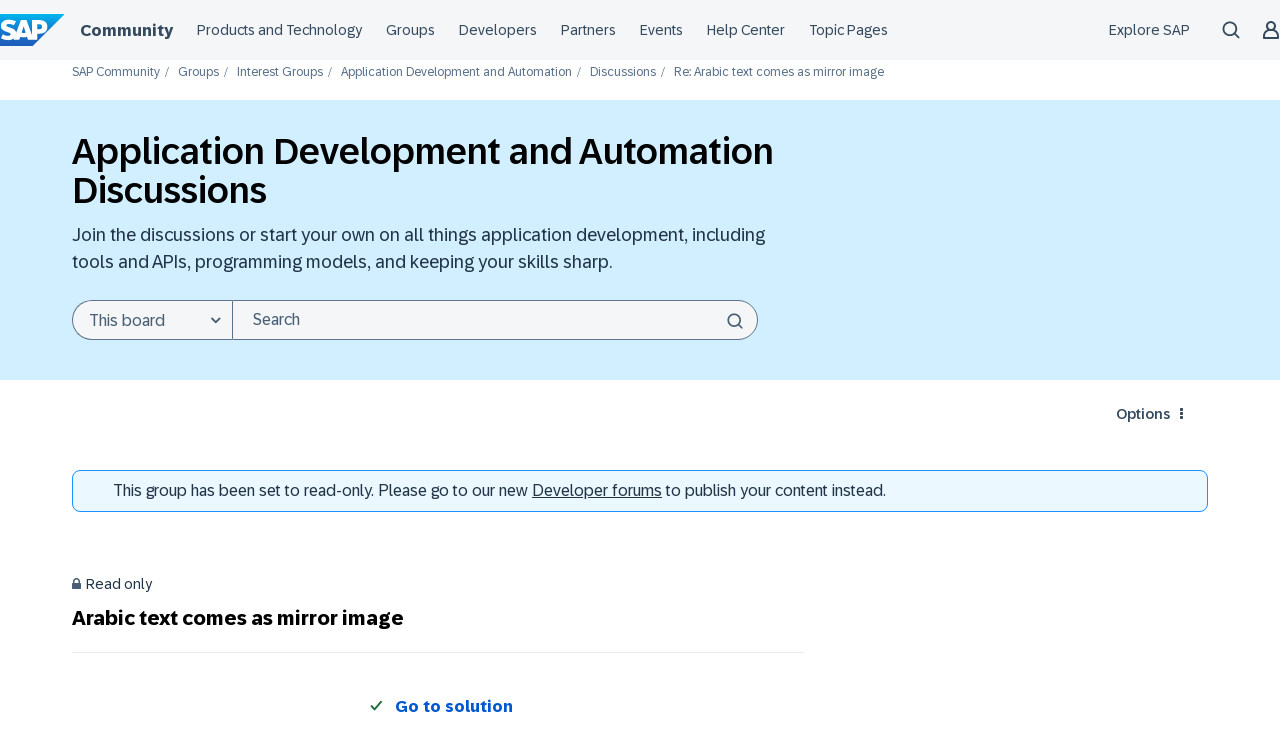

--- FILE ---
content_type: application/javascript
request_url: https://contextualnavigation.api.community.sap.com/static/1.45.8/cxs-designsystem/p-cc10ad27.entry.js
body_size: 6358
content:
import{r as C,e as t,h as n,H as i,g as s}from"./p-84b002c3.js";import{I as c}from"./p-3510950d.js";const o=`<svg width='100%' height='100%' viewBox="0 0 18 18" fill="currentcolor" xmlns="http://www.w3.org/2000/svg">\n<path d="M1.125 4.40552C0.796875 4.40552 0.527344 4.31177 0.316406 4.12427C0.105469 3.91333 0 3.6438 0 3.31567C0 2.96411 0.105469 2.69458 0.316406 2.50708C0.527344 2.29614 0.796875 2.19067 1.125 2.19067H16.8398C17.5898 2.19067 17.9648 2.56567 17.9648 3.31567C17.9648 4.04224 17.5898 4.40552 16.8398 4.40552H1.125ZM16.8398 7.78052C17.1914 7.78052 17.4609 7.88599 17.6484 8.09692C17.8594 8.30786 17.9648 8.57739 17.9648 8.90552C17.9648 9.23364 17.8594 9.50317 17.6484 9.71411C17.4609 9.92505 17.1914 10.0305 16.8398 10.0305H1.125C0.796875 10.0305 0.527344 9.92505 0.316406 9.71411C0.105469 9.50317 0 9.23364 0 8.90552C0 8.57739 0.105469 8.30786 0.316406 8.09692C0.527344 7.88599 0.796875 7.78052 1.125 7.78052H16.8398ZM16.8398 13.4055C17.1914 13.4055 17.4609 13.511 17.6484 13.7219C17.8594 13.9329 17.9648 14.2024 17.9648 14.5305C17.9648 14.8586 17.8594 15.1282 17.6484 15.3391C17.4609 15.55 17.1914 15.6555 16.8398 15.6555H1.125C0.796875 15.6555 0.527344 15.55 0.316406 15.3391C0.105469 15.1282 0 14.8586 0 14.5305C0 14.2024 0.105469 13.9329 0.316406 13.7219C0.527344 13.511 0.796875 13.4055 1.125 13.4055H16.8398Z" />\n</svg>\n`;const r=`<svg width='100%' height='100%' viewBox="0 0 18 18" fill="currentcolor" xmlns="http://www.w3.org/2000/svg">\n<path d="M10.2656 9L14.3789 13.1133C14.543 13.2773 14.625 13.4883 14.625 13.7461C14.625 14.0039 14.5312 14.2148 14.3438 14.3789C14.1797 14.543 13.9688 14.625 13.7109 14.625C13.4531 14.625 13.2422 14.543 13.0781 14.3789L9 10.3008L4.92188 14.3789C4.75781 14.543 4.54688 14.625 4.28906 14.625C4.03125 14.625 3.80859 14.543 3.62109 14.3789C3.45703 14.2148 3.375 14.0039 3.375 13.7461C3.375 13.4883 3.45703 13.2773 3.62109 13.1133L7.73438 9L3.62109 4.92188C3.45703 4.75781 3.375 4.54688 3.375 4.28906C3.375 4.03125 3.45703 3.82031 3.62109 3.65625C3.80859 3.46875 4.03125 3.375 4.28906 3.375C4.52344 3.375 4.73438 3.46875 4.92188 3.65625L9 7.73438L13.0781 3.65625C13.2656 3.46875 13.4766 3.375 13.7109 3.375C13.9688 3.375 14.1797 3.46875 14.3438 3.65625C14.5312 3.82031 14.625 4.03125 14.625 4.28906C14.625 4.54688 14.543 4.75781 14.3789 4.92188L10.2656 9Z"/>\n</svg>\n`;const h=`<svg width='100%' height='100%' viewBox="0 0 16 16" fill="currentcolor" xmlns="http://www.w3.org/2000/svg">\n<path d="M8.01001 0C3.60001 0 0.0100098 3.59 0.0100098 8C0.0100098 12.41 3.60001 16 8.01001 16C12.42 16 16.01 12.41 16.01 8C16.01 3.59 12.42 0 8.01001 0ZM11.9 6.6H14.25C14.35 7.05 14.41 7.52 14.41 8C14.41 8.48 14.35 8.95 14.25 9.4H11.9C11.97 8.95 12.01 8.48 12.01 8C12.01 7.52 11.97 7.05 11.9 6.6ZM13.66 5H11.54C11.19 3.82 10.68 2.8 10.21 2C11.69 2.55 12.92 3.62 13.66 5ZM8.03001 14.4C8.03001 14.4 8.02001 14.4 8.01001 14.4C8.00001 14.4 7.99001 14.4 7.97001 14.4C7.53001 13.81 6.68001 12.51 6.15001 11H9.87001C9.33001 12.54 8.48001 13.81 8.03001 14.4ZM5.74001 9.4C5.66001 8.95 5.61001 8.48 5.61001 8C5.61001 7.52 5.67001 7.05 5.74001 6.6H10.27C10.35 7.05 10.41 7.52 10.41 8C10.41 8.48 10.35 8.95 10.28 9.4H5.75001H5.74001ZM7.99001 1.6C7.99001 1.6 8.00001 1.6 8.01001 1.6C8.02001 1.6 8.03001 1.6 8.04001 1.6C8.40001 2.08 9.28001 3.36 9.86001 5H6.16001C6.74001 3.35 7.62001 2.09 7.99001 1.6ZM5.81001 2C5.34001 2.8 4.83001 3.82 4.48001 5H2.36001C3.10001 3.62 4.32001 2.54 5.81001 2ZM1.61001 8C1.61001 7.52 1.67001 7.05 1.77001 6.6H4.12001C4.05001 7.05 4.01001 7.52 4.01001 8C4.01001 8.48 4.05001 8.95 4.12001 9.4H1.77001C1.67001 8.95 1.61001 8.48 1.61001 8ZM2.36001 11H4.48001C4.84001 12.18 5.34001 13.21 5.81001 14C4.33001 13.45 3.10001 12.38 2.36001 11ZM10.21 14C10.68 13.2 11.18 12.18 11.54 11H13.66C12.92 12.38 11.69 13.46 10.21 14Z"/>\n</svg>\n`;const l=`<svg width='100%' height='100%' viewBox="0 0 16 16" fill="currentcolor" xmlns="http://www.w3.org/2000/svg">\n<path d="M13.5938 0.03125C14.2812 0.03125 14.8542 0.260417 15.3125 0.71875C15.7708 1.17708 16 1.73958 16 2.40625V15.1875C16 15.3542 15.9583 15.5 15.875 15.625C15.8125 15.7708 15.6979 15.8646 15.5312 15.9062C15.2188 16.0521 14.9167 16 14.625 15.75L11.6875 12.7812H2.4375C1.75 12.7812 1.17708 12.5521 0.71875 12.0938C0.260417 11.6354 0.03125 11.0729 0.03125 10.4062V2.40625C0.03125 1.73958 0.260417 1.17708 0.71875 0.71875C1.17708 0.260417 1.75 0.03125 2.4375 0.03125H13.5938ZM14.4062 2.40625C14.4062 1.88542 14.1354 1.625 13.5938 1.625H2.4375C1.89583 1.625 1.625 1.88542 1.625 2.40625V10.4062C1.625 10.9271 1.89583 11.1875 2.4375 11.1875H12C12.2083 11.1875 12.3958 11.2708 12.5625 11.4375L14.4062 13.2812V2.40625Z"/>\n</svg>\n`;const e=`<svg width='100%' height='100%' viewBox="0 0 18 18" fill="currentcolor" xmlns="http://www.w3.org/2000/svg">\n<path d="M12.5684 8.50769C13.8809 8.99988 14.9355 9.83191 15.7324 11.0038C16.5527 12.1522 16.9629 13.4764 16.9629 14.9764V16.9803C16.9629 17.285 16.8691 17.5311 16.6816 17.7186C16.5176 17.9061 16.2832 17.9999 15.9785 17.9999H1.98633C1.68164 17.9999 1.43555 17.9061 1.24805 17.7186C1.08398 17.5311 1.00195 17.285 1.00195 16.9803V14.9764C1.00195 13.4764 1.40039 12.1522 2.19727 11.0038C3.01758 9.83191 4.08398 8.99988 5.39648 8.50769C4.45898 7.57019 3.99023 6.41003 3.99023 5.02722C3.99023 4.3241 4.11914 3.66785 4.37695 3.05847C4.63477 2.4491 4.98633 1.92175 5.43164 1.47644C5.90039 1.03113 6.42773 0.679565 7.01367 0.421753C7.62305 0.16394 8.2793 0.0350342 8.98242 0.0350342C9.68555 0.0350342 10.3418 0.16394 10.9512 0.421753C11.5605 0.679565 12.0879 1.03113 12.5332 1.47644C12.9785 1.92175 13.3301 2.4491 13.5879 3.05847C13.8457 3.66785 13.9746 4.3241 13.9746 5.02722C13.9746 6.41003 13.5059 7.57019 12.5684 8.50769ZM8.98242 2.00378C8.13867 2.00378 7.42383 2.29675 6.83789 2.88269C6.27539 3.44519 5.99414 4.16003 5.99414 5.02722C5.99414 5.87097 6.27539 6.58582 6.83789 7.17175C7.42383 7.73425 8.13867 8.0155 8.98242 8.0155C9.82617 8.0155 10.5293 7.73425 11.0918 7.17175C11.6777 6.58582 11.9707 5.87097 11.9707 5.02722C11.9707 4.16003 11.6777 3.44519 11.0918 2.88269C10.5293 2.29675 9.82617 2.00378 8.98242 2.00378ZM14.959 14.9764C14.959 14.2733 14.8301 13.6288 14.5723 13.0428C14.3145 12.4335 13.9629 11.9061 13.5176 11.4608C13.0723 10.9921 12.5449 10.6288 11.9355 10.371C11.3496 10.1132 10.7051 9.98425 10.002 9.98425H7.99805C7.29492 9.98425 6.63867 10.1132 6.0293 10.371C5.41992 10.6288 4.89258 10.9921 4.44727 11.4608C4.00195 11.9061 3.65039 12.4335 3.39258 13.0428C3.13477 13.6288 3.00586 14.2733 3.00586 14.9764V15.996H14.959V14.9764Z" />\n</svg>\n`;const a=`<svg viewBox="0 0 18 17" fill="currentcolor" xmlns="http://www.w3.org/2000/svg">\n<path d="M17.1914 15.3281C17.3555 15.4922 17.4375 15.7031 17.4375 15.9609C17.4375 16.2188 17.3438 16.4414 17.1562 16.6289C16.9922 16.793 16.7812 16.875 16.5234 16.875C16.2656 16.875 16.0547 16.793 15.8906 16.6289L12.375 13.1133C11.7656 13.582 11.0742 13.957 10.3008 14.2383C9.55078 14.4961 8.74219 14.625 7.875 14.625C6.84375 14.625 5.88281 14.4375 4.99219 14.0625C4.10156 13.6875 3.32812 13.1719 2.67188 12.5156C2.01562 11.8594 1.5 11.0859 1.125 10.1953C0.75 9.30469 0.5625 8.34375 0.5625 7.3125C0.5625 6.28125 0.75 5.32031 1.125 4.42969C1.5 3.53906 2.01562 2.76562 2.67188 2.10938C3.32812 1.45312 4.10156 0.9375 4.99219 0.5625C5.88281 0.1875 6.84375 0 7.875 0C8.90625 0 9.86719 0.1875 10.7578 0.5625C11.6484 0.9375 12.4219 1.45312 13.0781 2.10938C13.7344 2.76562 14.25 3.53906 14.625 4.42969C15 5.32031 15.1875 6.28125 15.1875 7.3125C15.1875 8.17969 15.0469 9 14.7656 9.77344C14.5078 10.5234 14.1445 11.2031 13.6758 11.8125L17.1914 15.3281ZM7.875 12.832C8.64844 12.832 9.36328 12.6914 10.0195 12.4102C10.6992 12.1289 11.2852 11.7422 11.7773 11.25C12.293 10.7344 12.6914 10.1484 12.9727 9.49219C13.2539 8.8125 13.3945 8.08594 13.3945 7.3125C13.3945 6.53906 13.2539 5.82422 12.9727 5.16797C12.6914 4.48828 12.293 3.90234 11.7773 3.41016C11.2852 2.89453 10.6992 2.49609 10.0195 2.21484C9.36328 1.93359 8.64844 1.79297 7.875 1.79297C7.10156 1.79297 6.375 1.93359 5.69531 2.21484C5.03906 2.49609 4.45312 2.89453 3.9375 3.41016C3.44531 3.90234 3.05859 4.48828 2.77734 5.16797C2.49609 5.82422 2.35547 6.53906 2.35547 7.3125C2.35547 8.08594 2.49609 8.8125 2.77734 9.49219C3.05859 10.1484 3.44531 10.7344 3.9375 11.25C4.45312 11.7422 5.03906 12.1289 5.69531 12.4102C6.375 12.6914 7.10156 12.832 7.875 12.832Z" />\n</svg>\n`;const w=`<svg width='100%' height='100%' viewBox="0 0 18 17" fill="currentcolor" xmlns="http://www.w3.org/2000/svg">\n<path d="M17.1562 13.4492C17.3906 13.7539 17.5078 14.0234 17.5078 14.2578C17.5078 14.375 17.4961 14.457 17.4727 14.5039C17.3086 14.8555 17.0039 15.0312 16.5586 15.0312H11.7773C11.5898 15.5938 11.25 16.0625 10.7578 16.4375C10.2891 16.8125 9.72656 17 9.07031 17C8.41406 17 7.83984 16.8125 7.34766 16.4375C6.87891 16.0625 6.55078 15.5938 6.36328 15.0312H1.58203C1.20703 15.0312 0.925781 14.8672 0.738281 14.5391C0.667969 14.3516 0.632812 14.1992 0.632812 14.082C0.632812 13.8477 0.703125 13.6602 0.84375 13.5195C0.914062 13.4492 1.01953 13.3086 1.16016 13.0977C1.32422 12.8867 1.42969 12.7461 1.47656 12.6758C1.80469 12.207 2.05078 11.7148 2.21484 11.1992C2.40234 10.6836 2.49609 10.1211 2.49609 9.51172V7.64844C2.49609 6.89844 2.57812 6.08984 2.74219 5.22266C2.90625 4.35547 3.22266 3.55859 3.69141 2.83203C4.18359 2.05859 4.86328 1.42578 5.73047 0.933594C6.62109 0.417969 7.73438 0.160156 9.07031 0.160156C10.4062 0.160156 11.5078 0.40625 12.375 0.898438C13.2422 1.39062 13.9219 2.01172 14.4141 2.76172C14.9062 3.51172 15.2344 4.33203 15.3984 5.22266C15.5625 6.08984 15.6445 6.89844 15.6445 7.64844V9.51172C15.6445 10.1211 15.7148 10.6836 15.8555 11.1992C16.0195 11.6914 16.2305 12.1016 16.4883 12.4297C16.582 12.6172 16.6875 12.8047 16.8047 12.9922C16.9219 13.1797 17.0391 13.332 17.1562 13.4492ZM14.6953 13.2734C14.4609 12.8047 14.2266 12.2656 13.9922 11.6562C13.7812 11.0234 13.6758 10.3086 13.6758 9.51172V7.64844C13.6758 6.99219 13.6055 6.32422 13.4648 5.64453C13.3477 4.94141 13.1016 4.33203 12.7266 3.81641C12.3984 3.27734 11.9531 2.84375 11.3906 2.51562C10.8281 2.1875 10.043 2.02344 9.03516 2.02344C8.00391 2.02344 7.19531 2.1875 6.60938 2.51562C6.02344 2.84375 5.58984 3.27734 5.30859 3.81641C4.98047 4.33203 4.74609 4.94141 4.60547 5.64453C4.46484 6.32422 4.39453 6.99219 4.39453 7.64844V9.51172C4.39453 10.3086 4.28906 11.0234 4.07812 11.6562C3.86719 12.2656 3.62109 12.8047 3.33984 13.2734H14.6953Z" />\n</svg>\n`;const g=`<svg width="100%" height="100%" viewBox="0 0 20 20" fill="currentcolor" xmlns="http://www.w3.org/2000/svg">\n<path d="M6.96094 9.87891L6.08203 11.5664H14.9766C15.2344 11.5664 15.4453 11.6484 15.6094 11.8125C15.7734 11.9766 15.8555 12.1875 15.8555 12.4453C15.8555 12.6797 15.7734 12.8789 15.6094 13.043C15.4453 13.207 15.2461 13.2891 15.0117 13.2891H4.71094C4.40625 13.2891 4.16016 13.1602 3.97266 12.9023C3.83203 12.5977 3.82031 12.3164 3.9375 12.0586L5.44922 9L3.09375 4.25391L3.05859 4.21875L2.46094 3.02344H1.26562C1.03125 3.02344 0.832031 2.94141 0.667969 2.77734C0.503906 2.61328 0.421875 2.40234 0.421875 2.14453C0.421875 1.91016 0.503906 1.71094 0.667969 1.54688C0.832031 1.38281 1.03125 1.30078 1.26562 1.30078H2.98828C3.36328 1.30078 3.62109 1.45312 3.76172 1.75781L4.39453 3.02344H16.6992C17.0742 3.02344 17.332 3.17578 17.4727 3.48047C17.6367 3.76172 17.625 4.05469 17.4375 4.35938L13.9922 9.49219C13.8516 9.75 13.6172 9.87891 13.2891 9.87891H6.96094ZM15.1172 4.71094H5.23828L6.96094 8.15625H12.832L15.1172 4.71094ZM5.55469 14.5195C6.02344 14.5195 6.42188 14.6953 6.75 15.0469C7.10156 15.375 7.27734 15.7734 7.27734 16.2422C7.27734 16.7109 7.10156 17.1094 6.75 17.4375C6.42188 17.7656 6.02344 17.9297 5.55469 17.9297C5.08594 17.9297 4.67578 17.7656 4.32422 17.4375C3.99609 17.1094 3.83203 16.7109 3.83203 16.2422C3.83203 15.7734 3.99609 15.375 4.32422 15.0469C4.67578 14.6953 5.08594 14.5195 5.55469 14.5195ZM14.1328 14.5195C14.6016 14.5195 15 14.6953 15.3281 15.0469C15.6562 15.375 15.8203 15.7734 15.8203 16.2422C15.8203 16.7109 15.6562 17.1094 15.3281 17.4375C15 17.7656 14.6016 17.9297 14.1328 17.9297C13.6641 17.9297 13.2539 17.7656 12.9023 17.4375C12.5742 17.1094 12.4102 16.7109 12.4102 16.2422C12.4102 15.7734 12.5742 15.375 12.9023 15.0469C13.2539 14.6953 13.6641 14.5195 14.1328 14.5195Z"/>\n</svg>\n`;const v=`<svg xmlns="http://www.w3.org/2000/svg" viewBox="0 0 14 14" width="100%" height="100%" fill="currentcolor">\n  <path d="M8.925 11.375a.674.674 0 0 1-.481-.193l-3.85-3.674a.695.695 0 0 1 0-1.015l3.85-3.675a.695.695 0 0 1 .988.026.695.695 0 0 1-.026.989L6.09 7l3.316 3.168c.28.27.289.708.026.988a.725.725 0 0 1-.507.219Z"/>\n</svg>\n`;const d=`<svg xmlns="http://www.w3.org/2000/svg" viewBox="0 0 14 14" width="100%" height="100%" fill="currentcolor">">\n  <path d="M5.075 11.375a.69.69 0 0 1-.508-.219.695.695 0 0 1 .027-.989L7.91 7 4.594 3.832a.703.703 0 0 1-.027-.988.703.703 0 0 1 .99-.027l3.85 3.675a.695.695 0 0 1 0 1.015l-3.85 3.675a.674.674 0 0 1-.482.193Z"/>\n</svg>\n`;const x=`<svg width='100%' height='100%' viewBox="0 0 16 16" fill="currentcolor" xmlns="http://www.w3.org/2000/svg">\n  <path d="M8 0c1.104 0 2.135.208 3.094.625.979.417 1.833.99 2.562 1.719a8.032 8.032 0 0 1 1.719 2.562C15.792 5.865 16 6.896 16 8a7.897 7.897 0 0 1-.625 3.125 8.13 8.13 0 0 1-1.719 2.531 8.032 8.032 0 0 1-2.562 1.719A7.674 7.674 0 0 1 8 16a7.897 7.897 0 0 1-3.125-.625 8.13 8.13 0 0 1-4.25-4.25A7.897 7.897 0 0 1 0 8c0-1.104.208-2.135.625-3.094.417-.979.99-1.833 1.719-2.562A8.13 8.13 0 0 1 4.875.625 7.897 7.897 0 0 1 8 0Zm1.188 4.375c0-.333-.115-.615-.344-.844A1.1 1.1 0 0 0 8 3.156a1.1 1.1 0 0 0-.844.375c-.229.23-.343.51-.343.844 0 .333.114.615.343.844.23.229.51.343.844.343.333 0 .615-.114.844-.343.229-.23.344-.51.344-.844ZM9 7.813a.973.973 0 0 0-.281-.72.973.973 0 0 0-.719-.28.973.973 0 0 0-.719.28.973.973 0 0 0-.281.72v4c0 .27.094.51.281.718a.973.973 0 0 0 .719.281.973.973 0 0 0 .719-.28c.187-.21.281-.449.281-.72v-4Z"/>\n</svg>\n`;const f=`<svg width='100%' height='100%' viewBox="0 0 16 16" fill="currentcolor" xmlns="http://www.w3.org/2000/svg">\n  <path d="M15.75 12.094c.167.27.25.583.25.937 0 .521-.188.99-.563 1.406-.374.396-.854.594-1.437.594H2c-.583 0-1.063-.198-1.438-.594C.188 14.021 0 13.553 0 13.031c0-.354.083-.666.25-.937l6-11.031C6.438.708 6.688.448 7 .28a1.911 1.911 0 0 1 2 0c.313.167.563.427.75.781l6 11.032ZM7 8.78c0 .292.094.542.281.75A.973.973 0 0 0 8 9.812a.973.973 0 0 0 .719-.28c.187-.21.281-.46.281-.75v-4c0-.272-.094-.5-.281-.688A.924.924 0 0 0 8 3.78a.924.924 0 0 0-.719.313A.935.935 0 0 0 7 4.78v4Zm1 4.656c.333 0 .615-.114.844-.343.229-.23.344-.521.344-.875 0-.334-.115-.615-.344-.844-.23-.23-.51-.344-.844-.344-.333 0-.615.115-.844.344-.229.23-.343.51-.343.844 0 .354.114.646.343.875.23.229.51.344.844.344Z"/>\n</svg>\n`;const p=`<svg width='100%' height='100%' viewBox="0 0 16 16" fill="currentcolor" xmlns="http://www.w3.org/2000/svg">\n  <path d="M11.719 5.719C11.906 5.489 12 5.25 12 5c0-.27-.094-.51-.281-.719A1.043 1.043 0 0 0 11 4c-.25 0-.49.094-.719.281L8 6.594 5.719 4.28A1.043 1.043 0 0 0 5 4c-.25 0-.49.094-.719.281A1.043 1.043 0 0 0 4 5c0 .25.094.49.281.719L6.594 8 4.28 10.281A1.043 1.043 0 0 0 4 11c0 .25.094.49.281.719.23.187.469.281.719.281.27 0 .51-.094.719-.281L8 9.406l2.281 2.313c.23.187.469.281.719.281.27 0 .51-.094.719-.281.187-.23.281-.469.281-.719 0-.27-.094-.51-.281-.719L9.406 8l2.313-2.281ZM8 16a7.897 7.897 0 0 1-3.125-.625 8.13 8.13 0 0 1-4.25-4.25A7.897 7.897 0 0 1 0 8c0-1.104.208-2.135.625-3.094.417-.979.99-1.833 1.719-2.562A8.13 8.13 0 0 1 4.875.625 7.897 7.897 0 0 1 8 0c1.104 0 2.135.208 3.094.625.979.417 1.833.99 2.562 1.719a8.032 8.032 0 0 1 1.719 2.562C15.792 5.865 16 6.896 16 8a7.897 7.897 0 0 1-.625 3.125 8.13 8.13 0 0 1-1.719 2.531 8.032 8.032 0 0 1-2.562 1.719A7.674 7.674 0 0 1 8 16Z"/>\n</svg>\n`;const H=`<svg width='100%' height='100%' viewBox="0 0 16 16" fill="currentcolor" xmlns="http://www.w3.org/2000/svg">\n  <path d="M8 0c1.104 0 2.135.208 3.094.625.979.417 1.833.99 2.562 1.719a8.032 8.032 0 0 1 1.719 2.562C15.792 5.865 16 6.896 16 8a7.897 7.897 0 0 1-.625 3.125 8.13 8.13 0 0 1-1.719 2.531 8.032 8.032 0 0 1-2.562 1.719A7.674 7.674 0 0 1 8 16a7.897 7.897 0 0 1-3.125-.625 8.13 8.13 0 0 1-4.25-4.25A7.897 7.897 0 0 1 0 8c0-1.104.208-2.135.625-3.094.417-.979.99-1.833 1.719-2.562A8.13 8.13 0 0 1 4.875.625 7.897 7.897 0 0 1 8 0ZM4 8a.973.973 0 0 0-.719.281A.973.973 0 0 0 3 9c0 .25.094.49.281.719l2 2c.23.187.469.281.719.281.27 0 .51-.094.719-.281l6-6C12.906 5.489 13 5.25 13 5a.89.89 0 0 0-.313-.688A.89.89 0 0 0 12 4c-.25 0-.49.094-.719.281L6 9.594 4.719 8.28A1.043 1.043 0 0 0 4 8Z"/>\n</svg>\n`;const M=`<svg width="100%" height="100%" fill="currentColor" viewBox="0 0 16 16" xmlns="http://www.w3.org/2000/svg">\n  <path d="M12.2 16H2.8C1.26 16 0 14.74 0 13.2V3.8C0 2.26 1.26 1 2.8 1h4.31c.44 0 .8.36.8.8s-.36.8-.8.8H2.8c-.66 0-1.2.54-1.2 1.2v9.4c0 .66.54 1.2 1.2 1.2h9.4c.66 0 1.2-.54 1.2-1.2v-1.94c0-.44.36-.8.8-.8s.8.36.8.8v1.94c0 1.54-1.26 2.8-2.8 2.8zm-4.4-4c-.44 0-.8-.36-.8-.8V8.82c-.02-1.29.48-2.5 1.39-3.41S10.51 4 11.79 4h1.18l-1.72-1.62a.794.794 0 0 1-.03-1.13c.3-.32.81-.34 1.13-.03l3.4 3.2a.794.794 0 0 1 0 1.16l-3.4 3.2c-.32.3-.83.29-1.13-.03s-.29-.83.03-1.13l2.14-2.02h-1.61c-.86 0-1.66.33-2.27.94-.6.61-.94 1.41-.93 2.27v2.38c.01.44-.34.8-.79.8z" />\n</svg>\n`;const Z={Globe:h,Burger:o,Decline:r,Avatar:e,Comment:l,Search:a,NotificationBell:w,ShoppingCart:g,NavigationArrowLeft:v,NavigationArrowRight:d,Information:x,Warning:f,Error:p,StatusPositive:H,ExternalLink:M};const m=":host{--ds-icon-color:currentcolor;--ds-icon-width:calc(var(--cxs-font-size-base) * 1);--ds-icon-height:var(--ds-icon-width);display:flex;align-items:center}:host(.icon--big){--ds-icon-width:calc(var(--cxs-font-size-base) * 1.25)}:host(.icon--small){--ds-icon-width:calc(var(--cxs-font-size-base) * 0.5)}svg{width:100%;height:100%}.icon__inner{display:inline-flex;box-sizing:content-box;width:var(--ds-icon-width);height:var(--ds-icon-height);color:var(--ds-icon-color)}.icon__inner--rtl{transform:scaleX(-1)}";const L=m;const u=":host{--ds-icon-color:currentcolor;--ds-icon-width:calc(var(--cxs-font-size-base) * 1);--ds-icon-height:var(--ds-icon-width);display:flex;align-items:center}:host(.icon--big){--ds-icon-width:calc(var(--cxs-font-size-base) * 1.25)}:host(.icon--small){--ds-icon-width:calc(var(--cxs-font-size-base) * 0.5)}svg{width:100%;height:100%}.icon__inner{display:inline-flex;box-sizing:content-box;width:var(--ds-icon-width);height:var(--ds-icon-height);color:var(--ds-icon-color)}.icon__inner--rtl{transform:scaleX(-1)}";const b=u;const A=class{constructor(t){C(this,t);this.name=undefined;this.size=undefined;this.iconRole="img"}render(){let C=c;if(t(this)=="light"){C=Object.assign(Object.assign({},C),Z)}let s=C[this.name];const o=window.getComputedStyle(this.el).getPropertyValue("direction")==="rtl";return n(i,{key:"405f83b99ce2c76bc117509d15f0c675705c6908","aria-label":this.name!==undefined?`icon-${this.name}`:null,role:this.iconRole,class:{[`icon--${this.size}`]:!!this.size,[`icon--${this.name}`]:!!this.name}},n("span",{key:"06fbb0e6b859e8afd5064e6877e8f629f18dddbd",innerHTML:s,class:{icon__inner:true,"icon__inner--rtl":o}}))}get el(){return s(this)}};A.style={default:L,light:b};export{A as ds_icon};
//# sourceMappingURL=p-cc10ad27.entry.js.map

--- FILE ---
content_type: image/svg+xml; charset=utf-8
request_url: https://devrel-tools-prod-scn-badges-srv.cfapps.eu10.hana.ondemand.com/showcaseBadgesGroups/185148
body_size: 58129
content:
<svg
    width="500"
    height="48"
    viewBox="0 0 500 48"
    fill="none"
    xmlns="http://www.w3.org/2000/svg"
    xmlns:xlink="http://www.w3.org/1999/xlink">
<style>

    .header {
        font: 600 18px 'Segoe UI', Ubuntu, Sans-Serif;
        fill: #fff;
        animation: fadeInAnimation 0.8s ease-in-out forwards;
      }

      .headerGroup {
        font: 600 12px 'Segoe UI', Ubuntu, Sans-Serif;
        fill: #fff;
        animation: fadeInAnimation 0.8s ease-in-out forwards;
      }

      .headerGroupLight {
        font: 600 12px 'Segoe UI', Ubuntu, Sans-Serif;
        fill: #0070F2;
        animation: fadeInAnimation 0.8s ease-in-out forwards;
      }

    .bold { font-weight: 700 }

    .stat {
        font: 600 14px 'Segoe UI', Ubuntu, "Helvetica Neue", Sans-Serif; fill: #9f9f9f;
    }

    .statLight {
      font: 600 14px 'Segoe UI', Ubuntu, "Helvetica Neue", Sans-Serif; fill: #002A86;
    }

    .stagger {
        opacity: 0;
        animation: fadeInAnimation 0.3s ease-in-out forwards;
    }

    .icon {
        fill: #79ff97;
        display: block;
    }

    @keyframes rankAnimation {
        from {
          stroke-dashoffset: 251.32741228718345;
        }
        to {
          stroke-dashoffset: 113.71626719291889;
        }
      }

      @keyframes scaleInAnimation {
        from {
          transform: translate(-5px, 5px) scale(0);
        }
        to {
          transform: translate(-5px, 5px) scale(1);
        }
      }
      @keyframes fadeInAnimation {
        from {
          opacity: 0;
        }
        to {
          opacity: 1;
        }
      }
</style>

        <rect
          data-testid="background"
          x="0.5"
          y="0.5"
          rx="4.5"
          height="99%"
          stroke="#e4e2e2"
          width="99%"
          fill="#151515"
          stroke-opacity="1"
        /> 

    <g data-testid="title" transform="translate(25, 35)">
        <g transform="translate(0, 0)">
            <image x="-23" y="-33" class="header" href="[data-uri]" height="25" width="50"/> 
        </g>
        <g transform="translate(0, 0)">
            <text x="28" y="-22" class="headerGroup" data-testid="header">RaymondGiuseppi's Community Showcase Badges</text>
        </g>
    </g>

    <svg x="0" y="0">

   <g transform="translate(50, 15)">

    <g class="stagger" style="animation-delay: 450ms" transform="translate(25, 0)">
    

        <title>Welcome to the Community</title>
       <image y="4" class="icon" href="[data-uri]" height="25" width="25"/>    

       </g>
   </g>
,
   <g transform="translate(100, 15)">

    <g class="stagger" style="animation-delay: 650ms" transform="translate(25, 0)">
    

        <title>500 Kudos Given</title>
       <image y="4" class="icon" href="[data-uri]" height="25" width="25"/>    

       </g>
   </g>
,
   <g transform="translate(150, 15)">

    <g class="stagger" style="animation-delay: 850ms" transform="translate(25, 0)">
    

        <title>200 Kudos Given</title>
       <image y="4" class="icon" href="[data-uri]" height="25" width="25"/>    

       </g>
   </g>
,
   <g transform="translate(200, 15)">

    <g class="stagger" style="animation-delay: 1050ms" transform="translate(25, 0)">
    

        <title>75 Kudos Given</title>
       <image y="4" class="icon" href="[data-uri]" height="25" width="25"/>    

       </g>
   </g>
,
   <g transform="translate(250, 15)">

    <g class="stagger" style="animation-delay: 1250ms" transform="translate(25, 0)">
    

        <title>30 Kudos Given</title>
       <image y="4" class="icon" href="[data-uri]" height="25" width="25"/>    

       </g>
   </g>

    </svg>

    </svg>    
    